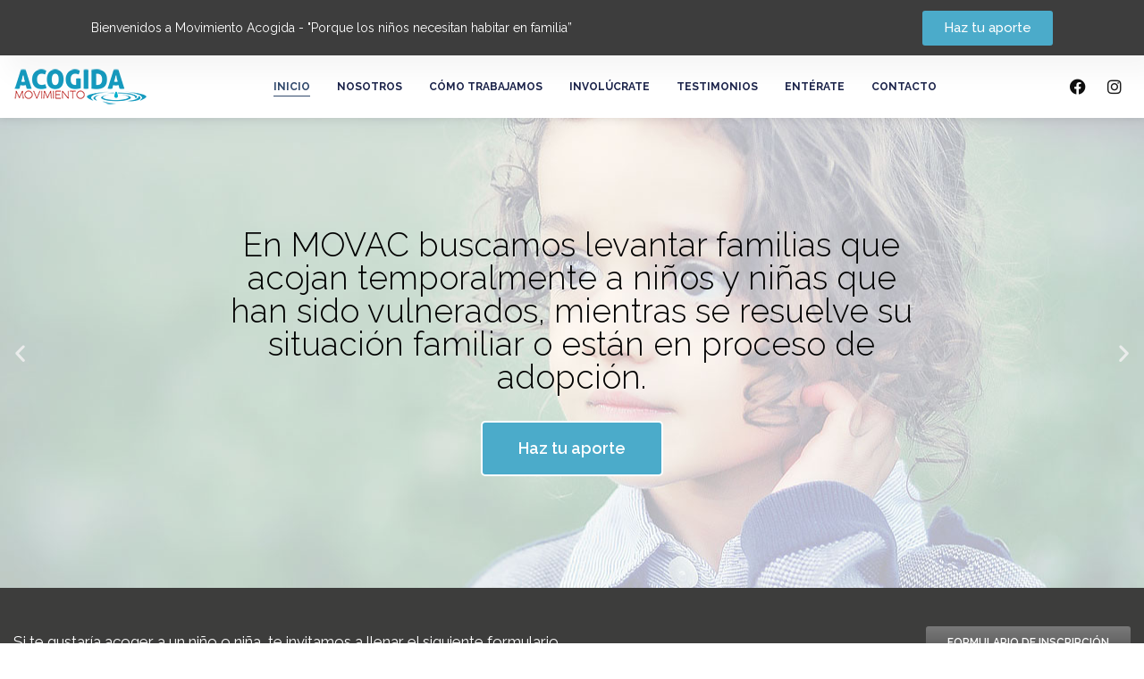

--- FILE ---
content_type: text/css
request_url: https://www.movac.cl/wp-content/uploads/elementor/css/post-8.css?ver=1757323687
body_size: 1707
content:
.elementor-8 .elementor-element.elementor-element-e2cda15{--display:flex;--flex-direction:column;--container-widget-width:100%;--container-widget-height:initial;--container-widget-flex-grow:0;--container-widget-align-self:initial;--background-transition:0.3s;--padding-top:0px;--padding-bottom:0px;--padding-left:0px;--padding-right:0px;}.elementor-8 .elementor-element.elementor-element-8136052 .elementor-repeater-item-8e30e78 .swiper-slide-bg{background-color:#833ca3;background-image:url(https://www.movac.cl/wp-content/uploads/2023/05/banner03h.jpeg);background-size:cover;}.elementor-8 .elementor-element.elementor-element-8136052 .elementor-repeater-item-8ce79f0 .swiper-slide-bg{background-color:#4054b2;background-image:url(https://www.movac.cl/wp-content/uploads/2023/05/Ninos-Burbujas-50.jpeg);background-size:cover;}.elementor-8 .elementor-element.elementor-element-8136052 .elementor-repeater-item-53e5c0a .swiper-slide-bg{background-color:#1abc9c;background-image:url(https://www.movac.cl/wp-content/uploads/2023/05/mama-nino-50.jpeg);background-size:cover;}.elementor-8 .elementor-element.elementor-element-8136052 .swiper-slide{height:526px;transition-duration:calc(5000ms*1.2);}.elementor-8 .elementor-element.elementor-element-8136052 .swiper-slide-contents{max-width:66%;}.elementor-8 .elementor-element.elementor-element-8136052 .swiper-slide-inner{text-align:center;}.elementor-8 .elementor-element.elementor-element-8136052 .elementor-slide-heading{color:#000000;font-family:"Raleway", Sans-serif;font-size:37px;font-weight:300;}.elementor-8 .elementor-element.elementor-element-8136052 .elementor-slide-description{color:#000000;font-family:"Raleway", Sans-serif;font-size:37px;font-weight:300;}.elementor-8 .elementor-element.elementor-element-8136052 .elementor-slide-button{font-family:"Raleway", Sans-serif;font-weight:600;background-color:var( --e-global-color-accent );}.elementor-8 .elementor-element.elementor-element-82622fe{--display:flex;--flex-direction:row;--container-widget-width:initial;--container-widget-height:100%;--container-widget-flex-grow:1;--container-widget-align-self:stretch;--justify-content:space-between;--gap:0px 0px;--background-transition:0.3s;--padding-top:43px;--padding-bottom:43px;--padding-left:0px;--padding-right:0px;}.elementor-8 .elementor-element.elementor-element-82622fe:not(.elementor-motion-effects-element-type-background), .elementor-8 .elementor-element.elementor-element-82622fe > .elementor-motion-effects-container > .elementor-motion-effects-layer{background-color:#3D3D3C;}.elementor-8 .elementor-element.elementor-element-82622fe, .elementor-8 .elementor-element.elementor-element-82622fe::before{--border-transition:0.3s;}.elementor-8 .elementor-element.elementor-element-90d2351 .elementor-heading-title{color:#FFFFFF;font-family:"Raleway", Sans-serif;font-size:17px;font-weight:400;}.elementor-8 .elementor-element.elementor-element-90d2351.elementor-element{--align-self:center;}.elementor-8 .elementor-element.elementor-element-64513b6 .elementor-button{font-family:"Raleway", Sans-serif;font-size:12px;font-weight:600;background-color:transparent;background-image:linear-gradient(180deg, #797979 0%, #515151 100%);}.elementor-8 .elementor-element.elementor-element-7dab319{--display:flex;--flex-direction:row;--container-widget-width:initial;--container-widget-height:100%;--container-widget-flex-grow:1;--container-widget-align-self:stretch;--justify-content:center;--gap:10px 69px;--flex-wrap:wrap;--background-transition:0.3s;}.elementor-8 .elementor-element.elementor-element-c1da4d5 .elementor-heading-title{font-family:"Raleway", Sans-serif;font-weight:400;}.elementor-8 .elementor-element.elementor-element-c1da4d5 > .elementor-widget-container{padding:44px 0px 26px 0px;}.elementor-8 .elementor-element.elementor-element-c1da4d5{width:100%;max-width:100%;}.elementor-8 .elementor-element.elementor-element-c04d97a{color:var( --e-global-color-primary );font-family:"Raleway", Sans-serif;font-size:20px;font-weight:400;width:100%;max-width:100%;}.elementor-8 .elementor-element.elementor-element-7f1a66e{font-family:"Raleway", Sans-serif;font-size:20px;font-weight:400;}.elementor-8 .elementor-element.elementor-element-9685814{--divider-border-style:solid;--divider-color:#CECECE;--divider-border-width:1px;}.elementor-8 .elementor-element.elementor-element-9685814 .elementor-divider-separator{width:100%;}.elementor-8 .elementor-element.elementor-element-9685814 .elementor-divider{padding-block-start:15px;padding-block-end:15px;}.elementor-8 .elementor-element.elementor-element-10aace6{text-align:center;width:100%;max-width:100%;}.elementor-8 .elementor-element.elementor-element-10aace6 .elementor-heading-title{font-family:"Raleway", Sans-serif;font-weight:400;}.elementor-8 .elementor-element.elementor-element-10aace6 > .elementor-widget-container{padding:44px 0px 40px 0px;}.elementor-8 .elementor-element.elementor-element-862221d{--display:flex;--background-transition:0.3s;--padding-top:0px;--padding-bottom:0px;--padding-left:0px;--padding-right:0px;}.elementor-8 .elementor-element.elementor-element-3f6606c{text-align:center;}.elementor-8 .elementor-element.elementor-element-3f6606c .elementor-heading-title{color:var( --e-global-color-accent );font-family:"Raleway", Sans-serif;font-weight:500;}.elementor-8 .elementor-element.elementor-element-3638506{text-align:center;}.elementor-8 .elementor-element.elementor-element-ae2e04f{--display:flex;--background-transition:0.3s;--padding-top:0px;--padding-bottom:0px;--padding-left:0px;--padding-right:0px;}.elementor-8 .elementor-element.elementor-element-2b30caf{text-align:center;}.elementor-8 .elementor-element.elementor-element-2b30caf .elementor-heading-title{color:var( --e-global-color-accent );font-family:"Raleway", Sans-serif;font-weight:500;}.elementor-8 .elementor-element.elementor-element-e9debaf{text-align:center;}.elementor-8 .elementor-element.elementor-element-883556b{--display:flex;--flex-direction:column;--container-widget-width:100%;--container-widget-height:initial;--container-widget-flex-grow:0;--container-widget-align-self:initial;--background-transition:0.3s;--margin-top:71px;--margin-bottom:0px;--margin-left:0px;--margin-right:0px;--padding-top:39px;--padding-bottom:35px;--padding-left:0px;--padding-right:0px;}.elementor-8 .elementor-element.elementor-element-883556b:not(.elementor-motion-effects-element-type-background), .elementor-8 .elementor-element.elementor-element-883556b > .elementor-motion-effects-container > .elementor-motion-effects-layer{background-color:#1599BE;}.elementor-8 .elementor-element.elementor-element-883556b, .elementor-8 .elementor-element.elementor-element-883556b::before{--border-transition:0.3s;}.elementor-8 .elementor-element.elementor-element-fd1f02d{text-align:center;}.elementor-8 .elementor-element.elementor-element-fd1f02d .elementor-heading-title{color:#FFFFFF;font-family:"Raleway", Sans-serif;font-weight:500;}.elementor-8 .elementor-element.elementor-element-cb10f7d .elementor-button{background-color:#3D3D3D;}.elementor-8 .elementor-element.elementor-element-cb10f7d .elementor-button:hover, .elementor-8 .elementor-element.elementor-element-cb10f7d .elementor-button:focus{background-color:#000000;}.elementor-8 .elementor-element.elementor-element-25df60d{--display:flex;--background-transition:0.3s;--padding-top:45px;--padding-bottom:0px;--padding-left:0px;--padding-right:0px;}.elementor-8 .elementor-element.elementor-element-d1532c4{--divider-border-style:solid;--divider-color:#CECECE;--divider-border-width:1px;}.elementor-8 .elementor-element.elementor-element-d1532c4 .elementor-divider-separator{width:100%;}.elementor-8 .elementor-element.elementor-element-d1532c4 .elementor-divider{padding-block-start:15px;padding-block-end:15px;}.elementor-8 .elementor-element.elementor-element-fd52f74{text-align:center;}.elementor-8 .elementor-element.elementor-element-fd52f74 > .elementor-widget-container{padding:31px 0px 0px 0px;}.elementor-8 .elementor-element.elementor-element-c112e46 .elementor-testimonial__name{color:#000000;font-family:"Raleway", Sans-serif;font-weight:700;}.elementor-8 .elementor-element.elementor-element-c112e46 .elementor-testimonial__title{font-family:"Raleway", Sans-serif;font-size:12px;font-weight:400;}body.rtl .elementor-8 .elementor-element.elementor-element-c112e46.elementor-testimonial--layout-image_inline.elementor-testimonial--align-left .elementor-testimonial__image + cite,
					 body.rtl .elementor-8 .elementor-element.elementor-element-c112e46.elementor-testimonial--layout-image_above.elementor-testimonial--align-left .elementor-testimonial__image + cite,
					 body:not(.rtl) .elementor-8 .elementor-element.elementor-element-c112e46.elementor-testimonial--layout-image_inline .elementor-testimonial__image + cite,
					 body:not(.rtl) .elementor-8 .elementor-element.elementor-element-c112e46.elementor-testimonial--layout-image_above .elementor-testimonial__image + cite{margin-left:1px;margin-right:0;}body:not(.rtl) .elementor-8 .elementor-element.elementor-element-c112e46.elementor-testimonial--layout-image_inline.elementor-testimonial--align-right .elementor-testimonial__image + cite,
					 body:not(.rtl) .elementor-8 .elementor-element.elementor-element-c112e46.elementor-testimonial--layout-image_above.elementor-testimonial--align-right .elementor-testimonial__image + cite,
					 body.rtl .elementor-8 .elementor-element.elementor-element-c112e46.elementor-testimonial--layout-image_inline .elementor-testimonial__image + cite,
					 body.rtl .elementor-8 .elementor-element.elementor-element-c112e46.elementor-testimonial--layout-image_above .elementor-testimonial__image + cite{margin-right:1px;margin-left:0;}.elementor-8 .elementor-element.elementor-element-c112e46.elementor-testimonial--layout-image_stacked .elementor-testimonial__image + cite,
					 .elementor-8 .elementor-element.elementor-element-c112e46.elementor-testimonial--layout-image_left .elementor-testimonial__image + cite,
					 .elementor-8 .elementor-element.elementor-element-c112e46.elementor-testimonial--layout-image_right .elementor-testimonial__image + cite{margin-top:1px;}.elementor-8 .elementor-element.elementor-element-c112e46 .elementor-swiper-button{font-size:20px;}.elementor-8 .elementor-element.elementor-element-3dfc8e5{--divider-border-style:solid;--divider-color:#CECECE;--divider-border-width:1px;}.elementor-8 .elementor-element.elementor-element-3dfc8e5 .elementor-divider-separator{width:100%;}.elementor-8 .elementor-element.elementor-element-3dfc8e5 .elementor-divider{padding-block-start:15px;padding-block-end:15px;}.elementor-8 .elementor-element.elementor-element-4b3b18c img{width:35%;}.elementor-8 .elementor-element.elementor-element-79999ab{--display:flex;--align-items:center;--container-widget-width:calc( ( 1 - var( --container-widget-flex-grow ) ) * 100% );--background-transition:0.3s;--overlay-opacity:0.45;--padding-top:89px;--padding-bottom:78px;--padding-left:0px;--padding-right:0px;}.elementor-8 .elementor-element.elementor-element-79999ab:not(.elementor-motion-effects-element-type-background), .elementor-8 .elementor-element.elementor-element-79999ab > .elementor-motion-effects-container > .elementor-motion-effects-layer{background-image:url("https://www.movac.cl/wp-content/uploads/2023/05/Ninos-Burbujas-50.jpeg");background-position:center center;background-size:cover;}.elementor-8 .elementor-element.elementor-element-79999ab::before, .elementor-8 .elementor-element.elementor-element-79999ab > .elementor-background-video-container::before, .elementor-8 .elementor-element.elementor-element-79999ab > .e-con-inner > .elementor-background-video-container::before, .elementor-8 .elementor-element.elementor-element-79999ab > .elementor-background-slideshow::before, .elementor-8 .elementor-element.elementor-element-79999ab > .e-con-inner > .elementor-background-slideshow::before, .elementor-8 .elementor-element.elementor-element-79999ab > .elementor-motion-effects-container > .elementor-motion-effects-layer::before{--background-overlay:'';background-color:#141414;}.elementor-8 .elementor-element.elementor-element-79999ab, .elementor-8 .elementor-element.elementor-element-79999ab::before{--border-transition:0.3s;}.elementor-8 .elementor-element.elementor-element-4de847f{text-align:center;}.elementor-8 .elementor-element.elementor-element-4de847f .elementor-heading-title{color:#FFFFFF;font-family:"Raleway", Sans-serif;font-weight:500;}.elementor-8 .elementor-element.elementor-element-4de847f > .elementor-widget-container{padding:0px 0px 18px 0px;}.elementor-8 .elementor-element.elementor-element-85919cf .elementor-field-group{padding-right:calc( 10px/2 );padding-left:calc( 10px/2 );margin-bottom:10px;}.elementor-8 .elementor-element.elementor-element-85919cf .elementor-form-fields-wrapper{margin-left:calc( -10px/2 );margin-right:calc( -10px/2 );margin-bottom:-10px;}.elementor-8 .elementor-element.elementor-element-85919cf .elementor-field-group.recaptcha_v3-bottomleft, .elementor-8 .elementor-element.elementor-element-85919cf .elementor-field-group.recaptcha_v3-bottomright{margin-bottom:0;}body.rtl .elementor-8 .elementor-element.elementor-element-85919cf .elementor-labels-inline .elementor-field-group > label{padding-left:0px;}body:not(.rtl) .elementor-8 .elementor-element.elementor-element-85919cf .elementor-labels-inline .elementor-field-group > label{padding-right:0px;}body .elementor-8 .elementor-element.elementor-element-85919cf .elementor-labels-above .elementor-field-group > label{padding-bottom:0px;}.elementor-8 .elementor-element.elementor-element-85919cf .elementor-field-type-html{padding-bottom:0px;}.elementor-8 .elementor-element.elementor-element-85919cf .elementor-field-group:not(.elementor-field-type-upload) .elementor-field:not(.elementor-select-wrapper){background-color:#ffffff;}.elementor-8 .elementor-element.elementor-element-85919cf .elementor-field-group .elementor-select-wrapper select{background-color:#ffffff;}.elementor-8 .elementor-element.elementor-element-85919cf .e-form__buttons__wrapper__button-next{color:#ffffff;}.elementor-8 .elementor-element.elementor-element-85919cf .elementor-button[type="submit"]{color:#ffffff;}.elementor-8 .elementor-element.elementor-element-85919cf .elementor-button[type="submit"] svg *{fill:#ffffff;}.elementor-8 .elementor-element.elementor-element-85919cf .e-form__buttons__wrapper__button-previous{color:#ffffff;}.elementor-8 .elementor-element.elementor-element-85919cf .e-form__buttons__wrapper__button-next:hover{color:#ffffff;}.elementor-8 .elementor-element.elementor-element-85919cf .elementor-button[type="submit"]:hover{color:#ffffff;}.elementor-8 .elementor-element.elementor-element-85919cf .elementor-button[type="submit"]:hover svg *{fill:#ffffff;}.elementor-8 .elementor-element.elementor-element-85919cf .e-form__buttons__wrapper__button-previous:hover{color:#ffffff;}.elementor-8 .elementor-element.elementor-element-85919cf{--e-form-steps-indicators-spacing:20px;--e-form-steps-indicator-padding:30px;--e-form-steps-indicator-inactive-secondary-color:#ffffff;--e-form-steps-indicator-active-secondary-color:#ffffff;--e-form-steps-indicator-completed-secondary-color:#ffffff;--e-form-steps-divider-width:1px;--e-form-steps-divider-gap:10px;width:var( --container-widget-width, 28.368% );max-width:28.368%;--container-widget-width:28.368%;--container-widget-flex-grow:0;}.elementor-8 .elementor-element.elementor-element-85919cf.elementor-element{--flex-grow:0;--flex-shrink:0;}.elementor-8 .elementor-element.elementor-element-8d1c6a5{text-align:center;}.elementor-8 .elementor-element.elementor-element-8d1c6a5 .elementor-heading-title{color:#FFFFFF;font-family:"Raleway", Sans-serif;font-size:20px;font-weight:500;}.elementor-8 .elementor-element.elementor-element-8d1c6a5 > .elementor-widget-container{padding:27px 0px 0px 0px;}:root{--page-title-display:none;}@media(min-width:768px){.elementor-8 .elementor-element.elementor-element-82622fe{--content-width:1250px;}.elementor-8 .elementor-element.elementor-element-7dab319{--content-width:1250px;}.elementor-8 .elementor-element.elementor-element-862221d{--width:31%;}.elementor-8 .elementor-element.elementor-element-ae2e04f{--width:31%;}}@media(max-width:1024px){.elementor-8 .elementor-element.elementor-element-8136052 .swiper-slide-contents{max-width:95%;}.elementor-8 .elementor-element.elementor-element-82622fe{--gap:31px 31px;--padding-top:19px;--padding-bottom:19px;--padding-left:10px;--padding-right:26px;}.elementor-8 .elementor-element.elementor-element-4b3b18c img{width:39%;}.elementor-8 .elementor-element.elementor-element-85919cf{width:var( --container-widget-width, 297.609px );max-width:297.609px;--container-widget-width:297.609px;--container-widget-flex-grow:0;}}@media(max-width:767px){.elementor-8 .elementor-element.elementor-element-8136052 .swiper-slide{height:359px;}.elementor-8 .elementor-element.elementor-element-8136052 .swiper-slide-contents{max-width:95%;}.elementor-8 .elementor-element.elementor-element-8136052 .elementor-slide-heading{font-size:21px;}.elementor-8 .elementor-element.elementor-element-82622fe{--justify-content:center;--gap:25px 25px;--padding-top:43px;--padding-bottom:43px;--padding-left:10px;--padding-right:10px;}.elementor-8 .elementor-element.elementor-element-90d2351{text-align:center;}.elementor-8 .elementor-element.elementor-element-c1da4d5 > .elementor-widget-container{padding:24px 6px 26px 6px;}.elementor-8 .elementor-element.elementor-element-c04d97a > .elementor-widget-container{padding:0px 6px 0px 6px;}.elementor-8 .elementor-element.elementor-element-fd1f02d .elementor-heading-title{font-size:25px;}.elementor-8 .elementor-element.elementor-element-4b3b18c img{width:64%;}.elementor-8 .elementor-element.elementor-element-85919cf{width:var( --container-widget-width, 273.859px );max-width:273.859px;--container-widget-width:273.859px;--container-widget-flex-grow:0;}}

--- FILE ---
content_type: text/css
request_url: https://www.movac.cl/wp-content/uploads/elementor/css/post-22.css?ver=1757323687
body_size: 904
content:
.elementor-22 .elementor-element.elementor-element-204cfb8{--display:flex;--min-height:62px;--flex-direction:row;--container-widget-width:calc( ( 1 - var( --container-widget-flex-grow ) ) * 100% );--container-widget-height:100%;--container-widget-flex-grow:1;--container-widget-align-self:stretch;--justify-content:space-between;--align-items:center;--gap:0px 0px;--background-transition:0.3s;box-shadow:15px 15px 30px 5px rgba(0, 0, 0, 0.04);--padding-top:0%;--padding-bottom:0%;--padding-left:8%;--padding-right:8%;--z-index:96;}.elementor-22 .elementor-element.elementor-element-204cfb8:not(.elementor-motion-effects-element-type-background), .elementor-22 .elementor-element.elementor-element-204cfb8 > .elementor-motion-effects-container > .elementor-motion-effects-layer{background-color:#3D3D3D;}.elementor-22 .elementor-element.elementor-element-204cfb8, .elementor-22 .elementor-element.elementor-element-204cfb8::before{--border-transition:0.3s;}.elementor-22 .elementor-element.elementor-element-5cbc5921 .elementor-heading-title{color:#FFFFFF;font-family:"Raleway", Sans-serif;font-size:14px;font-weight:400;text-transform:none;font-style:normal;text-decoration:none;line-height:1.5em;letter-spacing:0px;}.elementor-22 .elementor-element.elementor-element-76dbce0c{--display:flex;--min-height:60px;--flex-direction:row;--container-widget-width:calc( ( 1 - var( --container-widget-flex-grow ) ) * 100% );--container-widget-height:100%;--container-widget-flex-grow:1;--container-widget-align-self:stretch;--justify-content:space-between;--align-items:center;--gap:0px 0px;--background-transition:0.3s;box-shadow:0px 0px 10px 0px rgba(0, 0, 0, 0.11);--padding-top:1%;--padding-bottom:1%;--padding-left:0%;--padding-right:0%;--z-index:95;}.elementor-22 .elementor-element.elementor-element-76dbce0c:not(.elementor-motion-effects-element-type-background), .elementor-22 .elementor-element.elementor-element-76dbce0c > .elementor-motion-effects-container > .elementor-motion-effects-layer{background-color:#FFFFFF;}.elementor-22 .elementor-element.elementor-element-76dbce0c, .elementor-22 .elementor-element.elementor-element-76dbce0c::before{--border-transition:0.3s;}.elementor-22 .elementor-element.elementor-element-14cb40ea .elementor-menu-toggle{margin-left:auto;background-color:#02010100;}.elementor-22 .elementor-element.elementor-element-14cb40ea .elementor-nav-menu .elementor-item{font-family:"Raleway", Sans-serif;font-size:12px;font-weight:700;text-transform:uppercase;font-style:normal;text-decoration:none;line-height:1em;letter-spacing:0px;}.elementor-22 .elementor-element.elementor-element-14cb40ea .elementor-nav-menu--main .elementor-item{color:#1C244B;fill:#1C244B;padding-left:0px;padding-right:0px;padding-top:5px;padding-bottom:5px;}.elementor-22 .elementor-element.elementor-element-14cb40ea .elementor-nav-menu--main .elementor-item:hover,
					.elementor-22 .elementor-element.elementor-element-14cb40ea .elementor-nav-menu--main .elementor-item.elementor-item-active,
					.elementor-22 .elementor-element.elementor-element-14cb40ea .elementor-nav-menu--main .elementor-item.highlighted,
					.elementor-22 .elementor-element.elementor-element-14cb40ea .elementor-nav-menu--main .elementor-item:focus{color:#324A6D;fill:#324A6D;}.elementor-22 .elementor-element.elementor-element-14cb40ea .elementor-nav-menu--main:not(.e--pointer-framed) .elementor-item:before,
					.elementor-22 .elementor-element.elementor-element-14cb40ea .elementor-nav-menu--main:not(.e--pointer-framed) .elementor-item:after{background-color:#324A6D;}.elementor-22 .elementor-element.elementor-element-14cb40ea .e--pointer-framed .elementor-item:before,
					.elementor-22 .elementor-element.elementor-element-14cb40ea .e--pointer-framed .elementor-item:after{border-color:#324A6D;}.elementor-22 .elementor-element.elementor-element-14cb40ea .elementor-nav-menu--main .elementor-item.elementor-item-active{color:#324A6D;}.elementor-22 .elementor-element.elementor-element-14cb40ea .elementor-nav-menu--main:not(.e--pointer-framed) .elementor-item.elementor-item-active:before,
					.elementor-22 .elementor-element.elementor-element-14cb40ea .elementor-nav-menu--main:not(.e--pointer-framed) .elementor-item.elementor-item-active:after{background-color:#324A6D;}.elementor-22 .elementor-element.elementor-element-14cb40ea .e--pointer-framed .elementor-item.elementor-item-active:before,
					.elementor-22 .elementor-element.elementor-element-14cb40ea .e--pointer-framed .elementor-item.elementor-item-active:after{border-color:#324A6D;}.elementor-22 .elementor-element.elementor-element-14cb40ea .e--pointer-framed .elementor-item:before{border-width:1px;}.elementor-22 .elementor-element.elementor-element-14cb40ea .e--pointer-framed.e--animation-draw .elementor-item:before{border-width:0 0 1px 1px;}.elementor-22 .elementor-element.elementor-element-14cb40ea .e--pointer-framed.e--animation-draw .elementor-item:after{border-width:1px 1px 0 0;}.elementor-22 .elementor-element.elementor-element-14cb40ea .e--pointer-framed.e--animation-corners .elementor-item:before{border-width:1px 0 0 1px;}.elementor-22 .elementor-element.elementor-element-14cb40ea .e--pointer-framed.e--animation-corners .elementor-item:after{border-width:0 1px 1px 0;}.elementor-22 .elementor-element.elementor-element-14cb40ea .e--pointer-underline .elementor-item:after,
					 .elementor-22 .elementor-element.elementor-element-14cb40ea .e--pointer-overline .elementor-item:before,
					 .elementor-22 .elementor-element.elementor-element-14cb40ea .e--pointer-double-line .elementor-item:before,
					 .elementor-22 .elementor-element.elementor-element-14cb40ea .e--pointer-double-line .elementor-item:after{height:1px;}.elementor-22 .elementor-element.elementor-element-14cb40ea{--e-nav-menu-horizontal-menu-item-margin:calc( 30px / 2 );}.elementor-22 .elementor-element.elementor-element-14cb40ea .elementor-nav-menu--main:not(.elementor-nav-menu--layout-horizontal) .elementor-nav-menu > li:not(:last-child){margin-bottom:30px;}.elementor-22 .elementor-element.elementor-element-14cb40ea .elementor-nav-menu--dropdown a, .elementor-22 .elementor-element.elementor-element-14cb40ea .elementor-menu-toggle{color:#1C244B;}.elementor-22 .elementor-element.elementor-element-14cb40ea .elementor-nav-menu--dropdown{background-color:#F3F5F8;}.elementor-22 .elementor-element.elementor-element-14cb40ea .elementor-nav-menu--dropdown a:hover,
					.elementor-22 .elementor-element.elementor-element-14cb40ea .elementor-nav-menu--dropdown a.elementor-item-active,
					.elementor-22 .elementor-element.elementor-element-14cb40ea .elementor-nav-menu--dropdown a.highlighted{background-color:#F9FAFD;}.elementor-22 .elementor-element.elementor-element-14cb40ea .elementor-nav-menu--dropdown a.elementor-item-active{background-color:#F9FAFD;}.elementor-22 .elementor-element.elementor-element-14cb40ea .elementor-nav-menu--dropdown .elementor-item, .elementor-22 .elementor-element.elementor-element-14cb40ea .elementor-nav-menu--dropdown  .elementor-sub-item{font-family:"Poppins", Sans-serif;font-size:16px;font-weight:400;text-transform:capitalize;font-style:normal;text-decoration:none;letter-spacing:0px;}.elementor-22 .elementor-element.elementor-element-14cb40ea div.elementor-menu-toggle{color:var( --e-global-color-accent );}.elementor-22 .elementor-element.elementor-element-14cb40ea div.elementor-menu-toggle svg{fill:var( --e-global-color-accent );}.elementor-22 .elementor-element.elementor-element-e2046d2 .elementor-repeater-item-03f143f.elementor-social-icon{background-color:#FFFFFF;}.elementor-22 .elementor-element.elementor-element-e2046d2 .elementor-repeater-item-03f143f.elementor-social-icon i{color:#0F0F0F;}.elementor-22 .elementor-element.elementor-element-e2046d2 .elementor-repeater-item-03f143f.elementor-social-icon svg{fill:#0F0F0F;}.elementor-22 .elementor-element.elementor-element-e2046d2 .elementor-repeater-item-d833e67.elementor-social-icon{background-color:#FFFFFF;}.elementor-22 .elementor-element.elementor-element-e2046d2 .elementor-repeater-item-d833e67.elementor-social-icon i{color:#1A1A1A;}.elementor-22 .elementor-element.elementor-element-e2046d2 .elementor-repeater-item-d833e67.elementor-social-icon svg{fill:#1A1A1A;}.elementor-22 .elementor-element.elementor-element-e2046d2{--grid-template-columns:repeat(0, auto);--icon-size:18px;--grid-column-gap:5px;--grid-row-gap:0px;}.elementor-22 .elementor-element.elementor-element-e2046d2 .elementor-widget-container{text-align:center;}@media(max-width:1024px){.elementor-22 .elementor-element.elementor-element-204cfb8{--padding-top:0%;--padding-bottom:0%;--padding-left:5%;--padding-right:5%;}.elementor-22 .elementor-element.elementor-element-5cbc5921 .elementor-heading-title{font-size:14px;}.elementor-22 .elementor-element.elementor-element-5cbc5921{width:var( --container-widget-width, 69% );max-width:69%;--container-widget-width:69%;--container-widget-flex-grow:0;}.elementor-22 .elementor-element.elementor-element-988b9d8{width:auto;max-width:auto;}.elementor-22 .elementor-element.elementor-element-76dbce0c{--padding-top:0%;--padding-bottom:0%;--padding-left:5%;--padding-right:5%;}.elementor-22 .elementor-element.elementor-element-14cb40ea .elementor-nav-menu .elementor-item{font-size:14px;}.elementor-22 .elementor-element.elementor-element-14cb40ea .elementor-nav-menu--dropdown .elementor-item, .elementor-22 .elementor-element.elementor-element-14cb40ea .elementor-nav-menu--dropdown  .elementor-sub-item{font-size:14px;}}@media(min-width:768px){.elementor-22 .elementor-element.elementor-element-204cfb8{--content-width:1250px;}.elementor-22 .elementor-element.elementor-element-76dbce0c{--content-width:1250px;}}@media(max-width:767px){.elementor-22 .elementor-element.elementor-element-204cfb8{--min-height:50px;--flex-direction:column;--container-widget-width:calc( ( 1 - var( --container-widget-flex-grow ) ) * 100% );--container-widget-height:initial;--container-widget-flex-grow:0;--container-widget-align-self:initial;--justify-content:center;--align-items:flex-end;}.elementor-22 .elementor-element.elementor-element-5cbc5921{text-align:center;}.elementor-22 .elementor-element.elementor-element-5cbc5921 .elementor-heading-title{font-size:11px;}.elementor-22 .elementor-element.elementor-element-76dbce0c{--min-height:50px;}.elementor-22 .elementor-element.elementor-element-ba93a98{text-align:left;}.elementor-22 .elementor-element.elementor-element-ba93a98 img{width:70%;}.elementor-22 .elementor-element.elementor-element-14cb40ea .elementor-nav-menu--dropdown a{padding-top:14px;padding-bottom:14px;}.elementor-22 .elementor-element.elementor-element-14cb40ea .elementor-nav-menu--main > .elementor-nav-menu > li > .elementor-nav-menu--dropdown, .elementor-22 .elementor-element.elementor-element-14cb40ea .elementor-nav-menu__container.elementor-nav-menu--dropdown{margin-top:15px !important;}.elementor-22 .elementor-element.elementor-element-14cb40ea{--nav-menu-icon-size:20px;}.elementor-22 .elementor-element.elementor-element-14cb40ea.elementor-element{--order:99999 /* order end hack */;}.elementor-22 .elementor-element.elementor-element-e2046d2{--icon-size:15px;}}

--- FILE ---
content_type: text/css
request_url: https://www.movac.cl/wp-content/uploads/elementor/css/post-69.css?ver=1757323687
body_size: 595
content:
.elementor-69 .elementor-element.elementor-element-6e34cc4{--display:flex;--flex-direction:row;--container-widget-width:initial;--container-widget-height:100%;--container-widget-flex-grow:1;--container-widget-align-self:stretch;--justify-content:space-between;--flex-wrap:wrap;--background-transition:0.3s;--padding-top:43px;--padding-bottom:12px;--padding-left:10px;--padding-right:10px;}.elementor-69 .elementor-element.elementor-element-6e34cc4:not(.elementor-motion-effects-element-type-background), .elementor-69 .elementor-element.elementor-element-6e34cc4 > .elementor-motion-effects-container > .elementor-motion-effects-layer{background-color:#3D3D3D;}.elementor-69 .elementor-element.elementor-element-6e34cc4, .elementor-69 .elementor-element.elementor-element-6e34cc4::before{--border-transition:0.3s;}.elementor-69 .elementor-element.elementor-element-ea2217a .elementor-icon-list-items:not(.elementor-inline-items) .elementor-icon-list-item:not(:last-child){padding-bottom:calc(6px/2);}.elementor-69 .elementor-element.elementor-element-ea2217a .elementor-icon-list-items:not(.elementor-inline-items) .elementor-icon-list-item:not(:first-child){margin-top:calc(6px/2);}.elementor-69 .elementor-element.elementor-element-ea2217a .elementor-icon-list-items.elementor-inline-items .elementor-icon-list-item{margin-right:calc(6px/2);margin-left:calc(6px/2);}.elementor-69 .elementor-element.elementor-element-ea2217a .elementor-icon-list-items.elementor-inline-items{margin-right:calc(-6px/2);margin-left:calc(-6px/2);}body.rtl .elementor-69 .elementor-element.elementor-element-ea2217a .elementor-icon-list-items.elementor-inline-items .elementor-icon-list-item:after{left:calc(-6px/2);}body:not(.rtl) .elementor-69 .elementor-element.elementor-element-ea2217a .elementor-icon-list-items.elementor-inline-items .elementor-icon-list-item:after{right:calc(-6px/2);}.elementor-69 .elementor-element.elementor-element-ea2217a .elementor-icon-list-icon i{color:#FFFFFF;transition:color 0.3s;}.elementor-69 .elementor-element.elementor-element-ea2217a .elementor-icon-list-icon svg{fill:#FFFFFF;transition:fill 0.3s;}.elementor-69 .elementor-element.elementor-element-ea2217a{--e-icon-list-icon-size:14px;--icon-vertical-offset:0px;width:var( --container-widget-width, 17.598% );max-width:17.598%;--container-widget-width:17.598%;--container-widget-flex-grow:0;}.elementor-69 .elementor-element.elementor-element-ea2217a .elementor-icon-list-text{color:#FFFFFF;transition:color 0.3s;}.elementor-69 .elementor-element.elementor-element-ea2217a.elementor-element{--flex-grow:0;--flex-shrink:0;}.elementor-69 .elementor-element.elementor-element-3c97bf1 .elementor-icon-list-items:not(.elementor-inline-items) .elementor-icon-list-item:not(:last-child){padding-bottom:calc(6px/2);}.elementor-69 .elementor-element.elementor-element-3c97bf1 .elementor-icon-list-items:not(.elementor-inline-items) .elementor-icon-list-item:not(:first-child){margin-top:calc(6px/2);}.elementor-69 .elementor-element.elementor-element-3c97bf1 .elementor-icon-list-items.elementor-inline-items .elementor-icon-list-item{margin-right:calc(6px/2);margin-left:calc(6px/2);}.elementor-69 .elementor-element.elementor-element-3c97bf1 .elementor-icon-list-items.elementor-inline-items{margin-right:calc(-6px/2);margin-left:calc(-6px/2);}body.rtl .elementor-69 .elementor-element.elementor-element-3c97bf1 .elementor-icon-list-items.elementor-inline-items .elementor-icon-list-item:after{left:calc(-6px/2);}body:not(.rtl) .elementor-69 .elementor-element.elementor-element-3c97bf1 .elementor-icon-list-items.elementor-inline-items .elementor-icon-list-item:after{right:calc(-6px/2);}.elementor-69 .elementor-element.elementor-element-3c97bf1 .elementor-icon-list-icon i{color:#FFFFFF;transition:color 0.3s;}.elementor-69 .elementor-element.elementor-element-3c97bf1 .elementor-icon-list-icon svg{fill:#FFFFFF;transition:fill 0.3s;}.elementor-69 .elementor-element.elementor-element-3c97bf1{--e-icon-list-icon-size:14px;--icon-vertical-offset:0px;width:var( --container-widget-width, 17.598% );max-width:17.598%;--container-widget-width:17.598%;--container-widget-flex-grow:0;}.elementor-69 .elementor-element.elementor-element-3c97bf1 .elementor-icon-list-text{color:#FFFFFF;transition:color 0.3s;}.elementor-69 .elementor-element.elementor-element-3c97bf1.elementor-element{--flex-grow:0;--flex-shrink:0;}.elementor-69 .elementor-element.elementor-element-0c86d7b .elementor-icon-list-items:not(.elementor-inline-items) .elementor-icon-list-item:not(:last-child){padding-bottom:calc(6px/2);}.elementor-69 .elementor-element.elementor-element-0c86d7b .elementor-icon-list-items:not(.elementor-inline-items) .elementor-icon-list-item:not(:first-child){margin-top:calc(6px/2);}.elementor-69 .elementor-element.elementor-element-0c86d7b .elementor-icon-list-items.elementor-inline-items .elementor-icon-list-item{margin-right:calc(6px/2);margin-left:calc(6px/2);}.elementor-69 .elementor-element.elementor-element-0c86d7b .elementor-icon-list-items.elementor-inline-items{margin-right:calc(-6px/2);margin-left:calc(-6px/2);}body.rtl .elementor-69 .elementor-element.elementor-element-0c86d7b .elementor-icon-list-items.elementor-inline-items .elementor-icon-list-item:after{left:calc(-6px/2);}body:not(.rtl) .elementor-69 .elementor-element.elementor-element-0c86d7b .elementor-icon-list-items.elementor-inline-items .elementor-icon-list-item:after{right:calc(-6px/2);}.elementor-69 .elementor-element.elementor-element-0c86d7b .elementor-icon-list-icon i{color:#FFFFFF;transition:color 0.3s;}.elementor-69 .elementor-element.elementor-element-0c86d7b .elementor-icon-list-icon svg{fill:#FFFFFF;transition:fill 0.3s;}.elementor-69 .elementor-element.elementor-element-0c86d7b{--e-icon-list-icon-size:14px;--icon-vertical-offset:0px;width:var( --container-widget-width, 17.598% );max-width:17.598%;--container-widget-width:17.598%;--container-widget-flex-grow:0;}.elementor-69 .elementor-element.elementor-element-0c86d7b .elementor-icon-list-text{color:#FFFFFF;transition:color 0.3s;}.elementor-69 .elementor-element.elementor-element-0c86d7b.elementor-element{--flex-grow:0;--flex-shrink:0;}.elementor-69 .elementor-element.elementor-element-8e987bf .elementor-icon-list-items:not(.elementor-inline-items) .elementor-icon-list-item:not(:last-child){padding-bottom:calc(6px/2);}.elementor-69 .elementor-element.elementor-element-8e987bf .elementor-icon-list-items:not(.elementor-inline-items) .elementor-icon-list-item:not(:first-child){margin-top:calc(6px/2);}.elementor-69 .elementor-element.elementor-element-8e987bf .elementor-icon-list-items.elementor-inline-items .elementor-icon-list-item{margin-right:calc(6px/2);margin-left:calc(6px/2);}.elementor-69 .elementor-element.elementor-element-8e987bf .elementor-icon-list-items.elementor-inline-items{margin-right:calc(-6px/2);margin-left:calc(-6px/2);}body.rtl .elementor-69 .elementor-element.elementor-element-8e987bf .elementor-icon-list-items.elementor-inline-items .elementor-icon-list-item:after{left:calc(-6px/2);}body:not(.rtl) .elementor-69 .elementor-element.elementor-element-8e987bf .elementor-icon-list-items.elementor-inline-items .elementor-icon-list-item:after{right:calc(-6px/2);}.elementor-69 .elementor-element.elementor-element-8e987bf .elementor-icon-list-icon i{color:#FFFFFF;transition:color 0.3s;}.elementor-69 .elementor-element.elementor-element-8e987bf .elementor-icon-list-icon svg{fill:#FFFFFF;transition:fill 0.3s;}.elementor-69 .elementor-element.elementor-element-8e987bf{--e-icon-list-icon-size:24px;--icon-vertical-offset:11px;width:var( --container-widget-width, 17.598% );max-width:17.598%;--container-widget-width:17.598%;--container-widget-flex-grow:0;}.elementor-69 .elementor-element.elementor-element-8e987bf .elementor-icon-list-icon{padding-right:3px;}.elementor-69 .elementor-element.elementor-element-8e987bf .elementor-icon-list-text{color:#FFFFFF;transition:color 0.3s;}.elementor-69 .elementor-element.elementor-element-8e987bf > .elementor-widget-container{padding:0px 0px 27px 0px;}.elementor-69 .elementor-element.elementor-element-8e987bf.elementor-element{--flex-grow:0;--flex-shrink:0;}.elementor-69 .elementor-element.elementor-element-7cd5f86{text-align:left;width:100%;max-width:100%;}.elementor-69 .elementor-element.elementor-element-7cd5f86 img{width:9%;}.elementor-69 .elementor-element.elementor-element-e2b6219{text-align:center;color:#FFFFFF;font-family:"Raleway", Sans-serif;font-size:12px;font-weight:400;width:100%;max-width:100%;}@media(max-width:1024px){.elementor-69 .elementor-element.elementor-element-6e34cc4{--gap:0px 0px;--padding-top:36px;--padding-bottom:0px;--padding-left:26px;--padding-right:21px;}.elementor-69 .elementor-element.elementor-element-ea2217a{--container-widget-width:189px;--container-widget-flex-grow:0;width:var( --container-widget-width, 189px );max-width:189px;}.elementor-69 .elementor-element.elementor-element-8e987bf .elementor-icon-list-items:not(.elementor-inline-items) .elementor-icon-list-item:not(:last-child){padding-bottom:calc(4px/2);}.elementor-69 .elementor-element.elementor-element-8e987bf .elementor-icon-list-items:not(.elementor-inline-items) .elementor-icon-list-item:not(:first-child){margin-top:calc(4px/2);}.elementor-69 .elementor-element.elementor-element-8e987bf .elementor-icon-list-items.elementor-inline-items .elementor-icon-list-item{margin-right:calc(4px/2);margin-left:calc(4px/2);}.elementor-69 .elementor-element.elementor-element-8e987bf .elementor-icon-list-items.elementor-inline-items{margin-right:calc(-4px/2);margin-left:calc(-4px/2);}body.rtl .elementor-69 .elementor-element.elementor-element-8e987bf .elementor-icon-list-items.elementor-inline-items .elementor-icon-list-item:after{left:calc(-4px/2);}body:not(.rtl) .elementor-69 .elementor-element.elementor-element-8e987bf .elementor-icon-list-items.elementor-inline-items .elementor-icon-list-item:after{right:calc(-4px/2);}.elementor-69 .elementor-element.elementor-element-8e987bf{--icon-vertical-offset:13px;}}@media(max-width:767px){.elementor-69 .elementor-element.elementor-element-6e34cc4{--flex-direction:column;--container-widget-width:calc( ( 1 - var( --container-widget-flex-grow ) ) * 100% );--container-widget-height:initial;--container-widget-flex-grow:0;--container-widget-align-self:initial;--align-items:flex-start;--gap:23px 23px;--padding-top:35px;--padding-bottom:0px;--padding-left:20px;--padding-right:20px;}.elementor-69 .elementor-element.elementor-element-ea2217a{width:100%;max-width:100%;}.elementor-69 .elementor-element.elementor-element-3c97bf1{width:100%;max-width:100%;}.elementor-69 .elementor-element.elementor-element-0c86d7b{width:100%;max-width:100%;}.elementor-69 .elementor-element.elementor-element-8e987bf .elementor-icon-list-items:not(.elementor-inline-items) .elementor-icon-list-item:not(:last-child){padding-bottom:calc(5px/2);}.elementor-69 .elementor-element.elementor-element-8e987bf .elementor-icon-list-items:not(.elementor-inline-items) .elementor-icon-list-item:not(:first-child){margin-top:calc(5px/2);}.elementor-69 .elementor-element.elementor-element-8e987bf .elementor-icon-list-items.elementor-inline-items .elementor-icon-list-item{margin-right:calc(5px/2);margin-left:calc(5px/2);}.elementor-69 .elementor-element.elementor-element-8e987bf .elementor-icon-list-items.elementor-inline-items{margin-right:calc(-5px/2);margin-left:calc(-5px/2);}body.rtl .elementor-69 .elementor-element.elementor-element-8e987bf .elementor-icon-list-items.elementor-inline-items .elementor-icon-list-item:after{left:calc(-5px/2);}body:not(.rtl) .elementor-69 .elementor-element.elementor-element-8e987bf .elementor-icon-list-items.elementor-inline-items .elementor-icon-list-item:after{right:calc(-5px/2);}.elementor-69 .elementor-element.elementor-element-8e987bf{--icon-vertical-offset:12px;width:var( --container-widget-width, 277px );max-width:277px;--container-widget-width:277px;--container-widget-flex-grow:0;}.elementor-69 .elementor-element.elementor-element-8e987bf > .elementor-widget-container{padding:0px 0px 27px 0px;}.elementor-69 .elementor-element.elementor-element-7cd5f86 img{width:34%;}.elementor-69 .elementor-element.elementor-element-7cd5f86.elementor-element{--order:-99999 /* order start hack */;}}